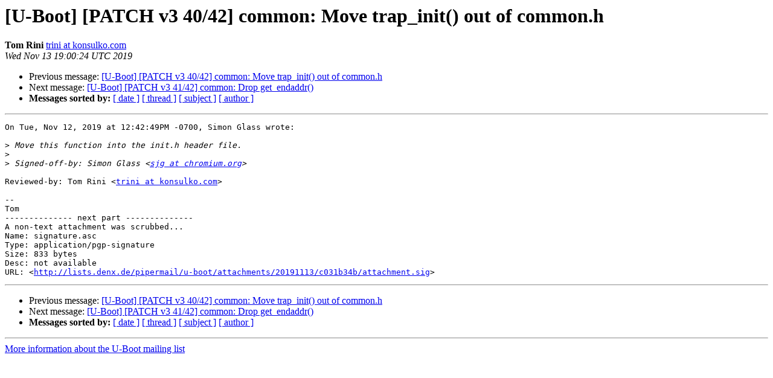

--- FILE ---
content_type: text/html
request_url: https://lists.denx.de/pipermail/u-boot/2019-November/390225.html
body_size: 1204
content:
<!DOCTYPE HTML PUBLIC "-//W3C//DTD HTML 4.01 Transitional//EN">
<HTML>
 <HEAD>
   <TITLE> [U-Boot] [PATCH v3 40/42] common: Move trap_init() out of	common.h
   </TITLE>
   <LINK REL="Index" HREF="index.html" >
   <LINK REL="made" HREF="mailto:u-boot%40lists.denx.de?Subject=Re%3A%20%5BU-Boot%5D%20%5BPATCH%20v3%2040/42%5D%20common%3A%20Move%20trap_init%28%29%20out%20of%0A%09common.h&In-Reply-To=%3C20191113190024.GX19317%40bill-the-cat%3E">
   <META NAME="robots" CONTENT="index,nofollow">
   <style type="text/css">
       pre {
           white-space: pre-wrap;       /* css-2.1, curent FF, Opera, Safari */
           }
   </style>
   <META http-equiv="Content-Type" content="text/html; charset=utf-8">
   <LINK REL="Previous"  HREF="390108.html">
   <LINK REL="Next"  HREF="390115.html">
 </HEAD>
 <BODY BGCOLOR="#ffffff">
   <H1>[U-Boot] [PATCH v3 40/42] common: Move trap_init() out of	common.h</H1>
    <B>Tom Rini</B> 
    <A HREF="mailto:u-boot%40lists.denx.de?Subject=Re%3A%20%5BU-Boot%5D%20%5BPATCH%20v3%2040/42%5D%20common%3A%20Move%20trap_init%28%29%20out%20of%0A%09common.h&In-Reply-To=%3C20191113190024.GX19317%40bill-the-cat%3E"
       TITLE="[U-Boot] [PATCH v3 40/42] common: Move trap_init() out of	common.h">trini at konsulko.com
       </A><BR>
    <I>Wed Nov 13 19:00:24 UTC 2019</I>
    <P><UL>
        <LI>Previous message: <A HREF="390108.html">[U-Boot] [PATCH v3 40/42] common: Move trap_init() out of common.h
</A></li>
        <LI>Next message: <A HREF="390115.html">[U-Boot] [PATCH v3 41/42] common: Drop get_endaddr()
</A></li>
         <LI> <B>Messages sorted by:</B> 
              <a href="date.html#390225">[ date ]</a>
              <a href="thread.html#390225">[ thread ]</a>
              <a href="subject.html#390225">[ subject ]</a>
              <a href="author.html#390225">[ author ]</a>
         </LI>
       </UL>
    <HR>  
<!--beginarticle-->
<PRE>On Tue, Nov 12, 2019 at 12:42:49PM -0700, Simon Glass wrote:

&gt;<i> Move this function into the init.h header file.
</I>&gt;<i> 
</I>&gt;<i> Signed-off-by: Simon Glass &lt;<A HREF="https://lists.denx.de/listinfo/u-boot">sjg at chromium.org</A>&gt;
</I>
Reviewed-by: Tom Rini &lt;<A HREF="https://lists.denx.de/listinfo/u-boot">trini at konsulko.com</A>&gt;

-- 
Tom
-------------- next part --------------
A non-text attachment was scrubbed...
Name: signature.asc
Type: application/pgp-signature
Size: 833 bytes
Desc: not available
URL: &lt;<A HREF="http://lists.denx.de/pipermail/u-boot/attachments/20191113/c031b34b/attachment.sig">http://lists.denx.de/pipermail/u-boot/attachments/20191113/c031b34b/attachment.sig</A>&gt;
</PRE>



















































































































































<!--endarticle-->
    <HR>
    <P><UL>
        <!--threads-->
	<LI>Previous message: <A HREF="390108.html">[U-Boot] [PATCH v3 40/42] common: Move trap_init() out of common.h
</A></li>
	<LI>Next message: <A HREF="390115.html">[U-Boot] [PATCH v3 41/42] common: Drop get_endaddr()
</A></li>
         <LI> <B>Messages sorted by:</B> 
              <a href="date.html#390225">[ date ]</a>
              <a href="thread.html#390225">[ thread ]</a>
              <a href="subject.html#390225">[ subject ]</a>
              <a href="author.html#390225">[ author ]</a>
         </LI>
       </UL>

<hr>
<a href="https://lists.denx.de/listinfo/u-boot">More information about the U-Boot
mailing list</a><br>
</body></html>
